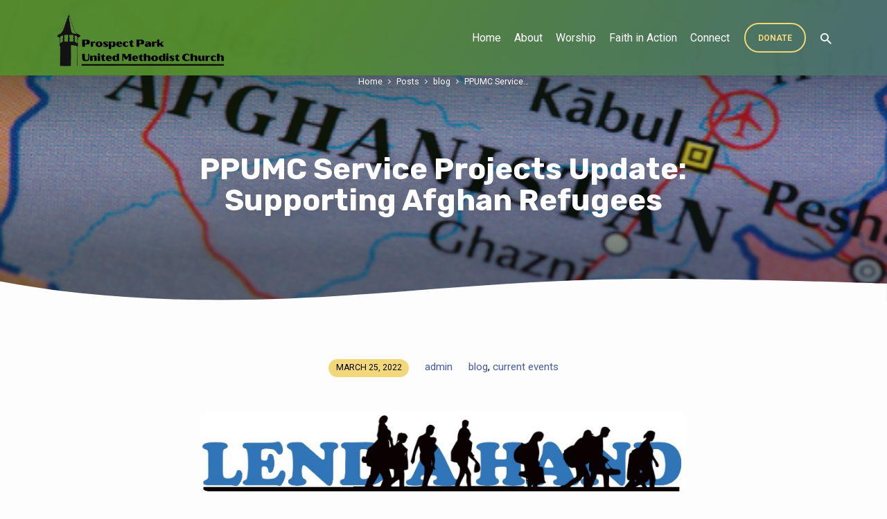

--- FILE ---
content_type: text/html; charset=UTF-8
request_url: https://www.prospectparkchurch.org/ppumc-service-projects-update-supporting-afghan-refugees/
body_size: 76621
content:
<!DOCTYPE html>
<html class="no-js" lang="en-US">
<head>
<meta charset="UTF-8" />
<meta name="viewport" content="width=device-width, initial-scale=1">
<link rel="profile" href="http://gmpg.org/xfn/11">
<title>PPUMC Service Projects Update: Supporting Afghan Refugees &#8211; Prospect Park United Methodist Church</title>
<meta name='robots' content='max-image-preview:large' />
	<style>img:is([sizes="auto" i], [sizes^="auto," i]) { contain-intrinsic-size: 3000px 1500px }</style>
	<link rel='dns-prefetch' href='//www.prospectparkchurch.org' />
<link rel='dns-prefetch' href='//fonts.googleapis.com' />
<link rel="alternate" type="application/rss+xml" title="Prospect Park United Methodist Church &raquo; Feed" href="https://www.prospectparkchurch.org/feed/" />
<link rel="alternate" type="application/rss+xml" title="Prospect Park United Methodist Church &raquo; Comments Feed" href="https://www.prospectparkchurch.org/comments/feed/" />
		<!-- This site uses the Google Analytics by MonsterInsights plugin v9.11.1 - Using Analytics tracking - https://www.monsterinsights.com/ -->
							<script src="//www.googletagmanager.com/gtag/js?id=G-PSPLS66YND"  data-cfasync="false" data-wpfc-render="false" type="text/javascript" async></script>
			<script data-cfasync="false" data-wpfc-render="false" type="text/javascript">
				var mi_version = '9.11.1';
				var mi_track_user = true;
				var mi_no_track_reason = '';
								var MonsterInsightsDefaultLocations = {"page_location":"https:\/\/www.prospectparkchurch.org\/ppumc-service-projects-update-supporting-afghan-refugees\/"};
								if ( typeof MonsterInsightsPrivacyGuardFilter === 'function' ) {
					var MonsterInsightsLocations = (typeof MonsterInsightsExcludeQuery === 'object') ? MonsterInsightsPrivacyGuardFilter( MonsterInsightsExcludeQuery ) : MonsterInsightsPrivacyGuardFilter( MonsterInsightsDefaultLocations );
				} else {
					var MonsterInsightsLocations = (typeof MonsterInsightsExcludeQuery === 'object') ? MonsterInsightsExcludeQuery : MonsterInsightsDefaultLocations;
				}

								var disableStrs = [
										'ga-disable-G-PSPLS66YND',
									];

				/* Function to detect opted out users */
				function __gtagTrackerIsOptedOut() {
					for (var index = 0; index < disableStrs.length; index++) {
						if (document.cookie.indexOf(disableStrs[index] + '=true') > -1) {
							return true;
						}
					}

					return false;
				}

				/* Disable tracking if the opt-out cookie exists. */
				if (__gtagTrackerIsOptedOut()) {
					for (var index = 0; index < disableStrs.length; index++) {
						window[disableStrs[index]] = true;
					}
				}

				/* Opt-out function */
				function __gtagTrackerOptout() {
					for (var index = 0; index < disableStrs.length; index++) {
						document.cookie = disableStrs[index] + '=true; expires=Thu, 31 Dec 2099 23:59:59 UTC; path=/';
						window[disableStrs[index]] = true;
					}
				}

				if ('undefined' === typeof gaOptout) {
					function gaOptout() {
						__gtagTrackerOptout();
					}
				}
								window.dataLayer = window.dataLayer || [];

				window.MonsterInsightsDualTracker = {
					helpers: {},
					trackers: {},
				};
				if (mi_track_user) {
					function __gtagDataLayer() {
						dataLayer.push(arguments);
					}

					function __gtagTracker(type, name, parameters) {
						if (!parameters) {
							parameters = {};
						}

						if (parameters.send_to) {
							__gtagDataLayer.apply(null, arguments);
							return;
						}

						if (type === 'event') {
														parameters.send_to = monsterinsights_frontend.v4_id;
							var hookName = name;
							if (typeof parameters['event_category'] !== 'undefined') {
								hookName = parameters['event_category'] + ':' + name;
							}

							if (typeof MonsterInsightsDualTracker.trackers[hookName] !== 'undefined') {
								MonsterInsightsDualTracker.trackers[hookName](parameters);
							} else {
								__gtagDataLayer('event', name, parameters);
							}
							
						} else {
							__gtagDataLayer.apply(null, arguments);
						}
					}

					__gtagTracker('js', new Date());
					__gtagTracker('set', {
						'developer_id.dZGIzZG': true,
											});
					if ( MonsterInsightsLocations.page_location ) {
						__gtagTracker('set', MonsterInsightsLocations);
					}
										__gtagTracker('config', 'G-PSPLS66YND', {"forceSSL":"true","link_attribution":"true"} );
										window.gtag = __gtagTracker;										(function () {
						/* https://developers.google.com/analytics/devguides/collection/analyticsjs/ */
						/* ga and __gaTracker compatibility shim. */
						var noopfn = function () {
							return null;
						};
						var newtracker = function () {
							return new Tracker();
						};
						var Tracker = function () {
							return null;
						};
						var p = Tracker.prototype;
						p.get = noopfn;
						p.set = noopfn;
						p.send = function () {
							var args = Array.prototype.slice.call(arguments);
							args.unshift('send');
							__gaTracker.apply(null, args);
						};
						var __gaTracker = function () {
							var len = arguments.length;
							if (len === 0) {
								return;
							}
							var f = arguments[len - 1];
							if (typeof f !== 'object' || f === null || typeof f.hitCallback !== 'function') {
								if ('send' === arguments[0]) {
									var hitConverted, hitObject = false, action;
									if ('event' === arguments[1]) {
										if ('undefined' !== typeof arguments[3]) {
											hitObject = {
												'eventAction': arguments[3],
												'eventCategory': arguments[2],
												'eventLabel': arguments[4],
												'value': arguments[5] ? arguments[5] : 1,
											}
										}
									}
									if ('pageview' === arguments[1]) {
										if ('undefined' !== typeof arguments[2]) {
											hitObject = {
												'eventAction': 'page_view',
												'page_path': arguments[2],
											}
										}
									}
									if (typeof arguments[2] === 'object') {
										hitObject = arguments[2];
									}
									if (typeof arguments[5] === 'object') {
										Object.assign(hitObject, arguments[5]);
									}
									if ('undefined' !== typeof arguments[1].hitType) {
										hitObject = arguments[1];
										if ('pageview' === hitObject.hitType) {
											hitObject.eventAction = 'page_view';
										}
									}
									if (hitObject) {
										action = 'timing' === arguments[1].hitType ? 'timing_complete' : hitObject.eventAction;
										hitConverted = mapArgs(hitObject);
										__gtagTracker('event', action, hitConverted);
									}
								}
								return;
							}

							function mapArgs(args) {
								var arg, hit = {};
								var gaMap = {
									'eventCategory': 'event_category',
									'eventAction': 'event_action',
									'eventLabel': 'event_label',
									'eventValue': 'event_value',
									'nonInteraction': 'non_interaction',
									'timingCategory': 'event_category',
									'timingVar': 'name',
									'timingValue': 'value',
									'timingLabel': 'event_label',
									'page': 'page_path',
									'location': 'page_location',
									'title': 'page_title',
									'referrer' : 'page_referrer',
								};
								for (arg in args) {
																		if (!(!args.hasOwnProperty(arg) || !gaMap.hasOwnProperty(arg))) {
										hit[gaMap[arg]] = args[arg];
									} else {
										hit[arg] = args[arg];
									}
								}
								return hit;
							}

							try {
								f.hitCallback();
							} catch (ex) {
							}
						};
						__gaTracker.create = newtracker;
						__gaTracker.getByName = newtracker;
						__gaTracker.getAll = function () {
							return [];
						};
						__gaTracker.remove = noopfn;
						__gaTracker.loaded = true;
						window['__gaTracker'] = __gaTracker;
					})();
									} else {
										console.log("");
					(function () {
						function __gtagTracker() {
							return null;
						}

						window['__gtagTracker'] = __gtagTracker;
						window['gtag'] = __gtagTracker;
					})();
									}
			</script>
							<!-- / Google Analytics by MonsterInsights -->
		<script type="text/javascript">
/* <![CDATA[ */
window._wpemojiSettings = {"baseUrl":"https:\/\/s.w.org\/images\/core\/emoji\/16.0.1\/72x72\/","ext":".png","svgUrl":"https:\/\/s.w.org\/images\/core\/emoji\/16.0.1\/svg\/","svgExt":".svg","source":{"concatemoji":"https:\/\/www.prospectparkchurch.org\/wp-includes\/js\/wp-emoji-release.min.js?ver=6.8.3"}};
/*! This file is auto-generated */
!function(s,n){var o,i,e;function c(e){try{var t={supportTests:e,timestamp:(new Date).valueOf()};sessionStorage.setItem(o,JSON.stringify(t))}catch(e){}}function p(e,t,n){e.clearRect(0,0,e.canvas.width,e.canvas.height),e.fillText(t,0,0);var t=new Uint32Array(e.getImageData(0,0,e.canvas.width,e.canvas.height).data),a=(e.clearRect(0,0,e.canvas.width,e.canvas.height),e.fillText(n,0,0),new Uint32Array(e.getImageData(0,0,e.canvas.width,e.canvas.height).data));return t.every(function(e,t){return e===a[t]})}function u(e,t){e.clearRect(0,0,e.canvas.width,e.canvas.height),e.fillText(t,0,0);for(var n=e.getImageData(16,16,1,1),a=0;a<n.data.length;a++)if(0!==n.data[a])return!1;return!0}function f(e,t,n,a){switch(t){case"flag":return n(e,"\ud83c\udff3\ufe0f\u200d\u26a7\ufe0f","\ud83c\udff3\ufe0f\u200b\u26a7\ufe0f")?!1:!n(e,"\ud83c\udde8\ud83c\uddf6","\ud83c\udde8\u200b\ud83c\uddf6")&&!n(e,"\ud83c\udff4\udb40\udc67\udb40\udc62\udb40\udc65\udb40\udc6e\udb40\udc67\udb40\udc7f","\ud83c\udff4\u200b\udb40\udc67\u200b\udb40\udc62\u200b\udb40\udc65\u200b\udb40\udc6e\u200b\udb40\udc67\u200b\udb40\udc7f");case"emoji":return!a(e,"\ud83e\udedf")}return!1}function g(e,t,n,a){var r="undefined"!=typeof WorkerGlobalScope&&self instanceof WorkerGlobalScope?new OffscreenCanvas(300,150):s.createElement("canvas"),o=r.getContext("2d",{willReadFrequently:!0}),i=(o.textBaseline="top",o.font="600 32px Arial",{});return e.forEach(function(e){i[e]=t(o,e,n,a)}),i}function t(e){var t=s.createElement("script");t.src=e,t.defer=!0,s.head.appendChild(t)}"undefined"!=typeof Promise&&(o="wpEmojiSettingsSupports",i=["flag","emoji"],n.supports={everything:!0,everythingExceptFlag:!0},e=new Promise(function(e){s.addEventListener("DOMContentLoaded",e,{once:!0})}),new Promise(function(t){var n=function(){try{var e=JSON.parse(sessionStorage.getItem(o));if("object"==typeof e&&"number"==typeof e.timestamp&&(new Date).valueOf()<e.timestamp+604800&&"object"==typeof e.supportTests)return e.supportTests}catch(e){}return null}();if(!n){if("undefined"!=typeof Worker&&"undefined"!=typeof OffscreenCanvas&&"undefined"!=typeof URL&&URL.createObjectURL&&"undefined"!=typeof Blob)try{var e="postMessage("+g.toString()+"("+[JSON.stringify(i),f.toString(),p.toString(),u.toString()].join(",")+"));",a=new Blob([e],{type:"text/javascript"}),r=new Worker(URL.createObjectURL(a),{name:"wpTestEmojiSupports"});return void(r.onmessage=function(e){c(n=e.data),r.terminate(),t(n)})}catch(e){}c(n=g(i,f,p,u))}t(n)}).then(function(e){for(var t in e)n.supports[t]=e[t],n.supports.everything=n.supports.everything&&n.supports[t],"flag"!==t&&(n.supports.everythingExceptFlag=n.supports.everythingExceptFlag&&n.supports[t]);n.supports.everythingExceptFlag=n.supports.everythingExceptFlag&&!n.supports.flag,n.DOMReady=!1,n.readyCallback=function(){n.DOMReady=!0}}).then(function(){return e}).then(function(){var e;n.supports.everything||(n.readyCallback(),(e=n.source||{}).concatemoji?t(e.concatemoji):e.wpemoji&&e.twemoji&&(t(e.twemoji),t(e.wpemoji)))}))}((window,document),window._wpemojiSettings);
/* ]]> */
</script>
<link rel='stylesheet' id='sbi_styles-css' href='https://www.prospectparkchurch.org/wp-content/plugins/instagram-feed/css/sbi-styles.min.css?ver=6.10.0' type='text/css' media='all' />
<style id='wp-emoji-styles-inline-css' type='text/css'>

	img.wp-smiley, img.emoji {
		display: inline !important;
		border: none !important;
		box-shadow: none !important;
		height: 1em !important;
		width: 1em !important;
		margin: 0 0.07em !important;
		vertical-align: -0.1em !important;
		background: none !important;
		padding: 0 !important;
	}
</style>
<link rel='stylesheet' id='wp-block-library-css' href='https://www.prospectparkchurch.org/wp-includes/css/dist/block-library/style.min.css?ver=6.8.3' type='text/css' media='all' />
<style id='classic-theme-styles-inline-css' type='text/css'>
/*! This file is auto-generated */
.wp-block-button__link{color:#fff;background-color:#32373c;border-radius:9999px;box-shadow:none;text-decoration:none;padding:calc(.667em + 2px) calc(1.333em + 2px);font-size:1.125em}.wp-block-file__button{background:#32373c;color:#fff;text-decoration:none}
</style>
<link rel='stylesheet' id='awsm-ead-public-css' href='https://www.prospectparkchurch.org/wp-content/plugins/embed-any-document/css/embed-public.min.css?ver=2.7.8' type='text/css' media='all' />
<style id='global-styles-inline-css' type='text/css'>
:root{--wp--preset--aspect-ratio--square: 1;--wp--preset--aspect-ratio--4-3: 4/3;--wp--preset--aspect-ratio--3-4: 3/4;--wp--preset--aspect-ratio--3-2: 3/2;--wp--preset--aspect-ratio--2-3: 2/3;--wp--preset--aspect-ratio--16-9: 16/9;--wp--preset--aspect-ratio--9-16: 9/16;--wp--preset--color--black: #000000;--wp--preset--color--cyan-bluish-gray: #abb8c3;--wp--preset--color--white: #fff;--wp--preset--color--pale-pink: #f78da7;--wp--preset--color--vivid-red: #cf2e2e;--wp--preset--color--luminous-vivid-orange: #ff6900;--wp--preset--color--luminous-vivid-amber: #fcb900;--wp--preset--color--light-green-cyan: #7bdcb5;--wp--preset--color--vivid-green-cyan: #00d084;--wp--preset--color--pale-cyan-blue: #8ed1fc;--wp--preset--color--vivid-cyan-blue: #0693e3;--wp--preset--color--vivid-purple: #9b51e0;--wp--preset--color--main: #548c2e;--wp--preset--color--accent: #445e9b;--wp--preset--color--highlight: #f2d776;--wp--preset--color--dark: #000;--wp--preset--color--light: #777;--wp--preset--color--light-bg: #f5f5f5;--wp--preset--gradient--vivid-cyan-blue-to-vivid-purple: linear-gradient(135deg,rgba(6,147,227,1) 0%,rgb(155,81,224) 100%);--wp--preset--gradient--light-green-cyan-to-vivid-green-cyan: linear-gradient(135deg,rgb(122,220,180) 0%,rgb(0,208,130) 100%);--wp--preset--gradient--luminous-vivid-amber-to-luminous-vivid-orange: linear-gradient(135deg,rgba(252,185,0,1) 0%,rgba(255,105,0,1) 100%);--wp--preset--gradient--luminous-vivid-orange-to-vivid-red: linear-gradient(135deg,rgba(255,105,0,1) 0%,rgb(207,46,46) 100%);--wp--preset--gradient--very-light-gray-to-cyan-bluish-gray: linear-gradient(135deg,rgb(238,238,238) 0%,rgb(169,184,195) 100%);--wp--preset--gradient--cool-to-warm-spectrum: linear-gradient(135deg,rgb(74,234,220) 0%,rgb(151,120,209) 20%,rgb(207,42,186) 40%,rgb(238,44,130) 60%,rgb(251,105,98) 80%,rgb(254,248,76) 100%);--wp--preset--gradient--blush-light-purple: linear-gradient(135deg,rgb(255,206,236) 0%,rgb(152,150,240) 100%);--wp--preset--gradient--blush-bordeaux: linear-gradient(135deg,rgb(254,205,165) 0%,rgb(254,45,45) 50%,rgb(107,0,62) 100%);--wp--preset--gradient--luminous-dusk: linear-gradient(135deg,rgb(255,203,112) 0%,rgb(199,81,192) 50%,rgb(65,88,208) 100%);--wp--preset--gradient--pale-ocean: linear-gradient(135deg,rgb(255,245,203) 0%,rgb(182,227,212) 50%,rgb(51,167,181) 100%);--wp--preset--gradient--electric-grass: linear-gradient(135deg,rgb(202,248,128) 0%,rgb(113,206,126) 100%);--wp--preset--gradient--midnight: linear-gradient(135deg,rgb(2,3,129) 0%,rgb(40,116,252) 100%);--wp--preset--font-size--small: 13px;--wp--preset--font-size--medium: 20px;--wp--preset--font-size--large: 36px;--wp--preset--font-size--x-large: 42px;--wp--preset--spacing--20: 0.44rem;--wp--preset--spacing--30: 0.67rem;--wp--preset--spacing--40: 1rem;--wp--preset--spacing--50: 1.5rem;--wp--preset--spacing--60: 2.25rem;--wp--preset--spacing--70: 3.38rem;--wp--preset--spacing--80: 5.06rem;--wp--preset--shadow--natural: 6px 6px 9px rgba(0, 0, 0, 0.2);--wp--preset--shadow--deep: 12px 12px 50px rgba(0, 0, 0, 0.4);--wp--preset--shadow--sharp: 6px 6px 0px rgba(0, 0, 0, 0.2);--wp--preset--shadow--outlined: 6px 6px 0px -3px rgba(255, 255, 255, 1), 6px 6px rgba(0, 0, 0, 1);--wp--preset--shadow--crisp: 6px 6px 0px rgba(0, 0, 0, 1);}:where(.is-layout-flex){gap: 0.5em;}:where(.is-layout-grid){gap: 0.5em;}body .is-layout-flex{display: flex;}.is-layout-flex{flex-wrap: wrap;align-items: center;}.is-layout-flex > :is(*, div){margin: 0;}body .is-layout-grid{display: grid;}.is-layout-grid > :is(*, div){margin: 0;}:where(.wp-block-columns.is-layout-flex){gap: 2em;}:where(.wp-block-columns.is-layout-grid){gap: 2em;}:where(.wp-block-post-template.is-layout-flex){gap: 1.25em;}:where(.wp-block-post-template.is-layout-grid){gap: 1.25em;}.has-black-color{color: var(--wp--preset--color--black) !important;}.has-cyan-bluish-gray-color{color: var(--wp--preset--color--cyan-bluish-gray) !important;}.has-white-color{color: var(--wp--preset--color--white) !important;}.has-pale-pink-color{color: var(--wp--preset--color--pale-pink) !important;}.has-vivid-red-color{color: var(--wp--preset--color--vivid-red) !important;}.has-luminous-vivid-orange-color{color: var(--wp--preset--color--luminous-vivid-orange) !important;}.has-luminous-vivid-amber-color{color: var(--wp--preset--color--luminous-vivid-amber) !important;}.has-light-green-cyan-color{color: var(--wp--preset--color--light-green-cyan) !important;}.has-vivid-green-cyan-color{color: var(--wp--preset--color--vivid-green-cyan) !important;}.has-pale-cyan-blue-color{color: var(--wp--preset--color--pale-cyan-blue) !important;}.has-vivid-cyan-blue-color{color: var(--wp--preset--color--vivid-cyan-blue) !important;}.has-vivid-purple-color{color: var(--wp--preset--color--vivid-purple) !important;}.has-black-background-color{background-color: var(--wp--preset--color--black) !important;}.has-cyan-bluish-gray-background-color{background-color: var(--wp--preset--color--cyan-bluish-gray) !important;}.has-white-background-color{background-color: var(--wp--preset--color--white) !important;}.has-pale-pink-background-color{background-color: var(--wp--preset--color--pale-pink) !important;}.has-vivid-red-background-color{background-color: var(--wp--preset--color--vivid-red) !important;}.has-luminous-vivid-orange-background-color{background-color: var(--wp--preset--color--luminous-vivid-orange) !important;}.has-luminous-vivid-amber-background-color{background-color: var(--wp--preset--color--luminous-vivid-amber) !important;}.has-light-green-cyan-background-color{background-color: var(--wp--preset--color--light-green-cyan) !important;}.has-vivid-green-cyan-background-color{background-color: var(--wp--preset--color--vivid-green-cyan) !important;}.has-pale-cyan-blue-background-color{background-color: var(--wp--preset--color--pale-cyan-blue) !important;}.has-vivid-cyan-blue-background-color{background-color: var(--wp--preset--color--vivid-cyan-blue) !important;}.has-vivid-purple-background-color{background-color: var(--wp--preset--color--vivid-purple) !important;}.has-black-border-color{border-color: var(--wp--preset--color--black) !important;}.has-cyan-bluish-gray-border-color{border-color: var(--wp--preset--color--cyan-bluish-gray) !important;}.has-white-border-color{border-color: var(--wp--preset--color--white) !important;}.has-pale-pink-border-color{border-color: var(--wp--preset--color--pale-pink) !important;}.has-vivid-red-border-color{border-color: var(--wp--preset--color--vivid-red) !important;}.has-luminous-vivid-orange-border-color{border-color: var(--wp--preset--color--luminous-vivid-orange) !important;}.has-luminous-vivid-amber-border-color{border-color: var(--wp--preset--color--luminous-vivid-amber) !important;}.has-light-green-cyan-border-color{border-color: var(--wp--preset--color--light-green-cyan) !important;}.has-vivid-green-cyan-border-color{border-color: var(--wp--preset--color--vivid-green-cyan) !important;}.has-pale-cyan-blue-border-color{border-color: var(--wp--preset--color--pale-cyan-blue) !important;}.has-vivid-cyan-blue-border-color{border-color: var(--wp--preset--color--vivid-cyan-blue) !important;}.has-vivid-purple-border-color{border-color: var(--wp--preset--color--vivid-purple) !important;}.has-vivid-cyan-blue-to-vivid-purple-gradient-background{background: var(--wp--preset--gradient--vivid-cyan-blue-to-vivid-purple) !important;}.has-light-green-cyan-to-vivid-green-cyan-gradient-background{background: var(--wp--preset--gradient--light-green-cyan-to-vivid-green-cyan) !important;}.has-luminous-vivid-amber-to-luminous-vivid-orange-gradient-background{background: var(--wp--preset--gradient--luminous-vivid-amber-to-luminous-vivid-orange) !important;}.has-luminous-vivid-orange-to-vivid-red-gradient-background{background: var(--wp--preset--gradient--luminous-vivid-orange-to-vivid-red) !important;}.has-very-light-gray-to-cyan-bluish-gray-gradient-background{background: var(--wp--preset--gradient--very-light-gray-to-cyan-bluish-gray) !important;}.has-cool-to-warm-spectrum-gradient-background{background: var(--wp--preset--gradient--cool-to-warm-spectrum) !important;}.has-blush-light-purple-gradient-background{background: var(--wp--preset--gradient--blush-light-purple) !important;}.has-blush-bordeaux-gradient-background{background: var(--wp--preset--gradient--blush-bordeaux) !important;}.has-luminous-dusk-gradient-background{background: var(--wp--preset--gradient--luminous-dusk) !important;}.has-pale-ocean-gradient-background{background: var(--wp--preset--gradient--pale-ocean) !important;}.has-electric-grass-gradient-background{background: var(--wp--preset--gradient--electric-grass) !important;}.has-midnight-gradient-background{background: var(--wp--preset--gradient--midnight) !important;}.has-small-font-size{font-size: var(--wp--preset--font-size--small) !important;}.has-medium-font-size{font-size: var(--wp--preset--font-size--medium) !important;}.has-large-font-size{font-size: var(--wp--preset--font-size--large) !important;}.has-x-large-font-size{font-size: var(--wp--preset--font-size--x-large) !important;}
:where(.wp-block-post-template.is-layout-flex){gap: 1.25em;}:where(.wp-block-post-template.is-layout-grid){gap: 1.25em;}
:where(.wp-block-columns.is-layout-flex){gap: 2em;}:where(.wp-block-columns.is-layout-grid){gap: 2em;}
:root :where(.wp-block-pullquote){font-size: 1.5em;line-height: 1.6;}
</style>
<link rel='stylesheet' id='shop-page-wp-grid-css' href='https://www.prospectparkchurch.org/wp-content/plugins/shop-page-wp/includes/../assets/css/shop-page-wp-grid.css?ver=1.3.2' type='text/css' media='all' />
<link rel='stylesheet' id='shop-page-wp-base-styles-css' href='https://www.prospectparkchurch.org/wp-content/plugins/shop-page-wp/includes/../assets/css/shop-page-wp-base-styles.css?ver=1.3.2' type='text/css' media='all' />
<link rel='stylesheet' id='jubilee-google-fonts-css' href='//fonts.googleapis.com/css?family=Rubik:300,400,700,300italic,400italic,700italic%7CRoboto:300,400,700,300italic,400italic,700italic' type='text/css' media='all' />
<link rel='stylesheet' id='materialdesignicons-css' href='https://www.prospectparkchurch.org/wp-content/themes/jubilee/css/materialdesignicons.min.css?ver=1.7.1' type='text/css' media='all' />
<link rel='stylesheet' id='jubilee-style-css' href='https://www.prospectparkchurch.org/wp-content/themes/jubilee/style.css?ver=1.7.1' type='text/css' media='all' />
<script type="text/javascript" src="https://www.prospectparkchurch.org/wp-includes/js/jquery/jquery.min.js?ver=3.7.1" id="jquery-core-js"></script>
<script type="text/javascript" src="https://www.prospectparkchurch.org/wp-includes/js/jquery/jquery-migrate.min.js?ver=3.4.1" id="jquery-migrate-js"></script>
<script type="text/javascript" id="ctfw-ie-unsupported-js-extra">
/* <![CDATA[ */
var ctfw_ie_unsupported = {"default_version":"7","min_version":"5","max_version":"9","version":"7","message":"You are using an outdated version of Internet Explorer. Please upgrade your browser to use this site.","redirect_url":"https:\/\/browsehappy.com\/"};
/* ]]> */
</script>
<script type="text/javascript" src="https://www.prospectparkchurch.org/wp-content/themes/jubilee/framework/js/ie-unsupported.js?ver=1.7.1" id="ctfw-ie-unsupported-js"></script>
<script type="text/javascript" src="https://www.prospectparkchurch.org/wp-content/plugins/google-analytics-for-wordpress/assets/js/frontend-gtag.min.js?ver=9.11.1" id="monsterinsights-frontend-script-js" async="async" data-wp-strategy="async"></script>
<script data-cfasync="false" data-wpfc-render="false" type="text/javascript" id='monsterinsights-frontend-script-js-extra'>/* <![CDATA[ */
var monsterinsights_frontend = {"js_events_tracking":"true","download_extensions":"doc,pdf,ppt,zip,xls,docx,pptx,xlsx","inbound_paths":"[{\"path\":\"\\\/go\\\/\",\"label\":\"affiliate\"},{\"path\":\"\\\/recommend\\\/\",\"label\":\"affiliate\"}]","home_url":"https:\/\/www.prospectparkchurch.org","hash_tracking":"false","v4_id":"G-PSPLS66YND"};/* ]]> */
</script>
<script type="text/javascript" src="https://www.prospectparkchurch.org/wp-content/themes/jubilee/framework/js/jquery.fitvids.js?ver=1.7.1" id="fitvids-js"></script>
<script type="text/javascript" id="ctfw-responsive-embeds-js-extra">
/* <![CDATA[ */
var ctfw_responsive_embeds = {"wp_responsive_embeds":"1"};
/* ]]> */
</script>
<script type="text/javascript" src="https://www.prospectparkchurch.org/wp-content/themes/jubilee/framework/js/responsive-embeds.js?ver=1.7.1" id="ctfw-responsive-embeds-js"></script>
<script type="text/javascript" src="https://www.prospectparkchurch.org/wp-content/themes/jubilee/js/lib/superfish.modified.js?ver=1.7.1" id="superfish-js"></script>
<script type="text/javascript" src="https://www.prospectparkchurch.org/wp-content/themes/jubilee/js/lib/supersubs.js?ver=1.7.1" id="supersubs-js"></script>
<script type="text/javascript" src="https://www.prospectparkchurch.org/wp-content/themes/jubilee/js/lib/jquery.meanmenu.modified.js?ver=1.7.1" id="jquery-meanmenu-js"></script>
<script type="text/javascript" src="https://www.prospectparkchurch.org/wp-content/themes/jubilee/js/lib/js.cookie.min.js?ver=1.7.1" id="js-cookie-js"></script>
<script type="text/javascript" src="https://www.prospectparkchurch.org/wp-content/themes/jubilee/js/lib/jquery.waitforimages.min.js?ver=1.7.1" id="jquery-waitforimages-js"></script>
<script type="text/javascript" src="https://www.prospectparkchurch.org/wp-content/themes/jubilee/js/lib/jquery.smooth-scroll.min.js?ver=1.7.1" id="jquery-smooth-scroll-js"></script>
<script type="text/javascript" src="https://www.prospectparkchurch.org/wp-content/themes/jubilee/js/lib/jquery.dropdown.min.js?ver=1.7.1" id="jquery-dropdown-js"></script>
<script type="text/javascript" src="https://www.prospectparkchurch.org/wp-content/themes/jubilee/js/lib/jquery.matchHeight-min.js?ver=1.7.1" id="jquery-matchHeight-js"></script>
<script type="text/javascript" id="jubilee-main-js-extra">
/* <![CDATA[ */
var jubilee_main = {"site_path":"\/","home_url":"https:\/\/www.prospectparkchurch.org","theme_url":"https:\/\/www.prospectparkchurch.org\/wp-content\/themes\/jubilee","is_ssl":"1","mobile_menu_close":"jubilee-icon jubilee-icon-mobile-menu-close mdi mdi-close","main_color":"#548c2e","accent_color":"#445e9b","shapes":"organic","scroll_animations":"","comment_name_required":"","comment_email_required":"","comment_name_error_required":"Required","comment_email_error_required":"Required","comment_email_error_invalid":"Invalid Email","comment_url_error_invalid":"Invalid URL","comment_message_error_required":"Comment Required"};
/* ]]> */
</script>
<script type="text/javascript" src="https://www.prospectparkchurch.org/wp-content/themes/jubilee/js/main.js?ver=1.7.1" id="jubilee-main-js"></script>
<link rel="https://api.w.org/" href="https://www.prospectparkchurch.org/wp-json/" /><link rel="alternate" title="JSON" type="application/json" href="https://www.prospectparkchurch.org/wp-json/wp/v2/posts/5097" /><link rel="EditURI" type="application/rsd+xml" title="RSD" href="https://www.prospectparkchurch.org/xmlrpc.php?rsd" />
<meta name="generator" content="WordPress 6.8.3" />
<link rel="canonical" href="https://www.prospectparkchurch.org/ppumc-service-projects-update-supporting-afghan-refugees/" />
<link rel='shortlink' href='https://www.prospectparkchurch.org/?p=5097' />
<link rel="alternate" title="oEmbed (JSON)" type="application/json+oembed" href="https://www.prospectparkchurch.org/wp-json/oembed/1.0/embed?url=https%3A%2F%2Fwww.prospectparkchurch.org%2Fppumc-service-projects-update-supporting-afghan-refugees%2F" />
<link rel="alternate" title="oEmbed (XML)" type="text/xml+oembed" href="https://www.prospectparkchurch.org/wp-json/oembed/1.0/embed?url=https%3A%2F%2Fwww.prospectparkchurch.org%2Fppumc-service-projects-update-supporting-afghan-refugees%2F&#038;format=xml" />

<style type="text/css">.has-main-background-color,p.has-main-background-color { background-color: #548c2e; }.has-main-color,p.has-main-color { color: #548c2e; }.has-accent-background-color,p.has-accent-background-color { background-color: #445e9b; }.has-accent-color,p.has-accent-color { color: #445e9b; }.has-highlight-background-color,p.has-highlight-background-color { background-color: #f2d776; }.has-highlight-color,p.has-highlight-color { color: #f2d776; }.has-dark-background-color,p.has-dark-background-color { background-color: #000; }.has-dark-color,p.has-dark-color { color: #000; }.has-light-background-color,p.has-light-background-color { background-color: #777; }.has-light-color,p.has-light-color { color: #777; }.has-light-bg-background-color,p.has-light-bg-background-color { background-color: #f5f5f5; }.has-light-bg-color,p.has-light-bg-color { color: #f5f5f5; }.has-white-background-color,p.has-white-background-color { background-color: #fff; }.has-white-color,p.has-white-color { color: #fff; }</style>

<style type="text/css">
#jubilee-logo-text {
	font-family: 'Rubik', Arial, Helvetica, sans-serif;
}

.jubilee-entry-content h1, .jubilee-entry-content h2, .jubilee-entry-content h3, .jubilee-entry-content h4, .jubilee-entry-content h5, .jubilee-entry-content h6, .jubilee-entry-content .jubilee-h1, .jubilee-entry-content .jubilee-h2, .jubilee-entry-content .jubilee-h3, .jubilee-entry-content .jubilee-h4, .jubilee-entry-content .jubilee-h5, .jubilee-entry-content .jubilee-h6, .mce-content-body h1, .mce-content-body h2, .mce-content-body h3, .mce-content-body h4, .mce-content-body h5, .mce-content-body h6, .textwidget h1, .textwidget h2, .textwidget h3, .textwidget h4, .textwidget h5, .textwidget h6, .jubilee-custom-section-content h1, .jubilee-custom-section-content h2, #jubilee-banner-title div, .jubilee-widget-title, .jubilee-caption-image-title, #jubilee-comments-title, #reply-title, .jubilee-nav-block-title, .has-drop-cap:not(:focus):first-letter, #jubilee-map-section-address {
	font-family: 'Rubik', Arial, Helvetica, sans-serif;
}

#jubilee-header-menu-content, .mean-container .mean-nav, #jubilee-header-archives, .jq-dropdown, #jubilee-footer-menu, .jubilee-button, .jubilee-buttons-list a, .jubilee-menu-button > a, input[type=submit], .widget_tag_cloud a, .wp-block-file .wp-block-file__button {
	font-family: 'Roboto', Arial, Helvetica, sans-serif;
}

body, #cancel-comment-reply-link, .jubilee-entry-short-meta a:not(.jubilee-icon), .jubilee-entry-content-short a, .ctfw-breadcrumbs, .jubilee-caption-image-description, .jubilee-entry-full-meta-second-line, #jubilee-header-archives-section-name, .jubilee-comment-title span, #jubilee-calendar-title-category, #jubilee-header-search-mobile input[type=text], .jubilee-entry-full-content .jubilee-sermon-index-list li li a:not(.jubilee-icon), pre.wp-block-verse, .jubilee-entry-short-title a {
	font-family: 'Roboto', Arial, Helvetica, sans-serif;
}

.jubilee-calendar-table-top, .jubilee-calendar-table-header-row, .jubilee-button:not(.jubilee-button-secondary), .jubilee-buttons-list a:not(.jubilee-button-secondary), input[type=submit]:not(.jubilee-button-secondary), .jubilee-nav-left-right a, .wp-block-file .wp-block-file__button {
	background: #548c2e;
}

.jubilee-color-main-bg, #jubilee-header-top-bg, .page-template-homepage #jubilee-header-top-bg, .tooltipster-sidetip.jubilee-tooltipster .tooltipster-box, .has-main-background-color, p.has-main-background-color {
	background: rgba(84, 140, 46, 0.97);
	background: linear-gradient( 120deg, rgba(84, 140, 46, 0.97) 30%, rgba(68, 94, 155, 0.97) 140%);
}

.jubilee-color-main-bg-alt {
	background: rgba(84, 140, 46, 0.97);
	background: linear-gradient( 120deg, rgba(84, 140, 46, 0.97) 0%, rgba(68, 94, 155, 0.97) 160%);
}

.jubilee-button.jubilee-button-secondary:hover, .jubilee-buttons-list a.jubilee-button-secondary:hover, .widget_tag_cloud a:hover {
	border-color: #548c2e !important;
}

#jubilee-header-top.jubilee-header-has-line {
	border-color: rgba(84, 140, 46, 0.97);
}

.jubilee-entry-content a:hover:not(.jubilee-button):not(.wp-block-file__button), .jubilee-entry-compact-right a:hover, .jubilee-entry-full-meta a:hover, a:hover, #jubilee-map-section-list a:hover, .jubilee-entry-full-meta a:hover, .jubilee-entry-full-content .jubilee-entry-short-meta a:hover, .jubilee-entry-full-meta > li a.mdi:hover, #respond a:hover, .mean-container .mean-nav ul li a.mean-expand, .has-main-color, p.has-main-color, .jubilee-button.jubilee-button-secondary:hover, .jubilee-buttons-list a.jubilee-button-secondary:hover, .widget_tag_cloud a:hover {
	color: #548c2e !important;
}

a, p.has-text-color:not(.has-background) a, #jubilee-map-section-marker .jubilee-icon, #jubilee-calendar-remove-category a:hover, #jubilee-calendar-header-right a, .widget_search .jubilee-search-button:hover {
	color: #445e9b;
}

.jubilee-button.jubilee-button-secondary, .jubilee-buttons-list a.jubilee-button-secondary, .widget_tag_cloud a, .has-accent-color, p.has-accent-color, .has-background.has-light-background-color:not(.has-text-color) a {
	color: #445e9b !important;
}

.jubilee-button.jubilee-button-secondary, .jubilee-buttons-list a.jubilee-button-secondary, .widget_tag_cloud a, input:focus, textarea:focus {
	border-color: #445e9b;
}

.has-accent-background-color, p.has-accent-background-color, .jubilee-button:not(.jubilee-button-secondary):hover, .jubilee-buttons-list a:not(.jubilee-button-secondary):hover, input[type=submit]:not(.jubilee-button-secondary):hover, .jubilee-nav-left-right a:not(.jubilee-button-secondary):hover, .wp-block-file .wp-block-file__button:not(.jubilee-button-secondary):hover {
	background-color: #445e9b;
}

.jubilee-color-accent-bg, #jubilee-sticky-inner, .sf-menu ul, .mean-container .mean-nav, .jq-dropdown .jq-dropdown-menu, .jq-dropdown .jq-dropdown-panel {
	background: rgba(68, 94, 155, 0.97);
	background: linear-gradient( 120deg, rgba(68, 94, 155, 0.97) -20%, rgba(84, 140, 46, 0.97) 120%);
}

#jubilee-header-menu-content > li.jubilee-menu-button > a, .jubilee-sticky-item-title:hover {
	color: #f2d776;
}

#jubilee-header-menu-content > li:hover > a, .mean-container .mean-nav ul li a:not(.mean-expand):hover, #jubilee-header-search a:hover, #jubilee-footer-menu a:hover, #jubilee-footer-notice a:hover, #jubilee-sticky-content-custom-content a:hover, #jubilee-header-menu-content ul > li:hover > a, #jubilee-header-menu-content ul ul li:hover > a, #jubilee-header-menu-content ul ul li.sfHover > a, #jubilee-header-menu-content ul ul li a:focus, #jubilee-header-menu-content ul ul li a:hover, #jubilee-header-menu-content ul ul li a:active, #jubilee-dropdown-container a:hover, .jq-dropdown .jq-dropdown-menu a:hover, .jq-dropdown .jq-dropdown-panel a:hover {
	color: #f2d776 !important;
}

.jubilee-entry-compact-image time, .jubilee-entry-compact-date time, .jubilee-entry-short-label, .jubilee-colored-section-label, .jubilee-comment-meta time, .jubilee-entry-full-meta > li.jubilee-entry-full-date .jubilee-event-date-label, .jubilee-entry-full-meta > li.jubilee-entry-full-meta-bold, .jubilee-sticky-item-date, #jubilee-map-section-date .jubilee-map-section-item-text, .jubilee-calendar-table-day-today .jubilee-calendar-table-day-heading, #jubilee-header-archives, .jubilee-calendar-table-day-today-bg {
	background: rgba(242, 215, 118, 0.97);
}

body:not(.jubilee-no-mark) mark {
	background: transparent;
	background: linear-gradient( 180deg, transparent 55%, #f2d776 40% );
}

.jubilee-menu-button > a {
	border-color: #f2d776 !important;
}

</style>
<script type="text/javascript">

jQuery( 'html' )
 	.removeClass( 'no-js' )
 	.addClass( 'js' );

</script>
<link rel="icon" href="https://www.prospectparkchurch.org/wp-content/uploads/2016/05/cropped-tower_trans-145x300-32x32.png" sizes="32x32" />
<link rel="icon" href="https://www.prospectparkchurch.org/wp-content/uploads/2016/05/cropped-tower_trans-145x300-192x192.png" sizes="192x192" />
<link rel="apple-touch-icon" href="https://www.prospectparkchurch.org/wp-content/uploads/2016/05/cropped-tower_trans-145x300-180x180.png" />
<meta name="msapplication-TileImage" content="https://www.prospectparkchurch.org/wp-content/uploads/2016/05/cropped-tower_trans-145x300-270x270.png" />
		<style type="text/css" id="wp-custom-css">
			#jubilee-logo-image {
  position: relative;
  max-width: 500px;
}
#jubilee-logo-image img {
  max-height: 120px;
  height: auto;
  width: auto;		</style>
		</head>
<body class="wp-singular post-template-default single single-post postid-5097 single-format-standard wp-embed-responsive wp-theme-jubilee ctfw-no-loop-multiple jubilee-logo-font-rubik jubilee-heading-font-rubik jubilee-nav-font-roboto jubilee-body-font-roboto jubilee-has-logo-image jubilee-no-uppercase jubilee-shapes-organic jubilee-no-scroll-animations jubilee-single-no-map jubilee-content-width-700">

<header id="jubilee-header">

	
<div id="jubilee-header-top" class="jubilee-header-has-search">

	<div>

		<div id="jubilee-header-top-bg">

			<svg class="jubilee-top-shape jubilee-shape-organic jubilee-show-shape" xmlns="http://www.w3.org/2000/svg" viewBox="0 0 1350.28 68.4" preserveAspectRatio="none">
				<path d="M0,7.62c92.23,36,202.27,57.47,335.08,57.47C557.82,65.09,748,0,1001.13,0c168.79,0,349.1,47,349.1,47V68.36H0"/>
			</svg>

			<svg class="jubilee-top-shape jubilee-shape-angled" xmlns="http://www.w3.org/2000/svg" viewBox="0 0 100 100" preserveAspectRatio="none">
				<polygon points="0,100 100,0 100,100"/>
			</svg>

		</div>

		<div id="jubilee-header-top-container" class="jubilee-centered-large">

			<div id="jubilee-header-top-inner">

				
<div id="jubilee-logo">

	<div id="jubilee-logo-content">

		
			
			<div id="jubilee-logo-image">

				<a href="https://www.prospectparkchurch.org/" style="max-width:140px;max-height:60px">

					<img src="https://www.prospectparkchurch.org/wp-content/uploads/2023/03/Horizontal-Logo-1-Edited.png" alt="Prospect Park United Methodist Church" id="jubilee-logo-regular" width="140" height="60">

					
				</a>

			</div>

		
	</div>

</div>

				<nav id="jubilee-header-menu">

					<div id="jubilee-header-menu-inner">

						<ul id="jubilee-header-menu-content" class="sf-menu"><li id="menu-item-1866" class="menu-item menu-item-type-post_type menu-item-object-page menu-item-home menu-item-1866"><a href="https://www.prospectparkchurch.org/">Home</a></li>
<li id="menu-item-5991" class="menu-item menu-item-type-custom menu-item-object-custom menu-item-has-children menu-item-5991"><a>About</a>
<ul class="sub-menu">
	<li id="menu-item-5990" class="menu-item menu-item-type-post_type menu-item-object-page menu-item-5990"><a href="https://www.prospectparkchurch.org/our-values/">Our Values</a></li>
	<li id="menu-item-1797" class="menu-item menu-item-type-post_type menu-item-object-page menu-item-has-children menu-item-1797"><a href="https://www.prospectparkchurch.org/history/">History</a>
	<ul class="sub-menu">
		<li id="menu-item-2792" class="menu-item menu-item-type-post_type menu-item-object-page menu-item-2792"><a href="https://www.prospectparkchurch.org/we-are-rainbow-people/">We Are Rainbow People</a></li>
	</ul>
</li>
	<li id="menu-item-6002" class="menu-item menu-item-type-post_type menu-item-object-page menu-item-has-children menu-item-6002"><a href="https://www.prospectparkchurch.org/ministries/">Ministries</a>
	<ul class="sub-menu">
		<li id="menu-item-7724" class="menu-item menu-item-type-post_type menu-item-object-page menu-item-7724"><a href="https://www.prospectparkchurch.org/ministries/worship-music/">Worship &amp; Music</a></li>
		<li id="menu-item-7725" class="menu-item menu-item-type-post_type menu-item-object-page menu-item-7725"><a href="https://www.prospectparkchurch.org/ministries/choir/">Choir</a></li>
		<li id="menu-item-7746" class="menu-item menu-item-type-post_type menu-item-object-page menu-item-7746"><a href="https://www.prospectparkchurch.org/ministries/childrens-ministry/">Children’s Ministry</a></li>
		<li id="menu-item-7726" class="menu-item menu-item-type-post_type menu-item-object-page menu-item-7726"><a href="https://www.prospectparkchurch.org/ministries/care-team/">Congregational Care</a></li>
		<li id="menu-item-7727" class="menu-item menu-item-type-post_type menu-item-object-page menu-item-7727"><a href="https://www.prospectparkchurch.org/ministries/operations/">Operations</a></li>
	</ul>
</li>
	<li id="menu-item-1790" class="menu-item menu-item-type-post_type menu-item-object-page menu-item-1790"><a href="https://www.prospectparkchurch.org/get-connected/staff/">Staff</a></li>
	<li id="menu-item-5999" class="menu-item menu-item-type-post_type menu-item-object-page menu-item-5999"><a href="https://www.prospectparkchurch.org/covid-response/">COVID Response</a></li>
</ul>
</li>
<li id="menu-item-6005" class="menu-item menu-item-type-custom menu-item-object-custom menu-item-has-children menu-item-6005"><a>Worship</a>
<ul class="sub-menu">
	<li id="menu-item-6011" class="menu-item menu-item-type-post_type menu-item-object-page menu-item-6011"><a href="https://www.prospectparkchurch.org/what-to-expect/">What to Expect</a></li>
	<li id="menu-item-2441" class="menu-item menu-item-type-post_type_archive menu-item-object-ctc_sermon menu-item-2441"><a href="https://www.prospectparkchurch.org/sermons/">Sermons</a></li>
</ul>
</li>
<li id="menu-item-6004" class="menu-item menu-item-type-custom menu-item-object-custom menu-item-has-children menu-item-6004"><a>Faith in Action</a>
<ul class="sub-menu">
	<li id="menu-item-6758" class="menu-item menu-item-type-post_type menu-item-object-page menu-item-6758"><a href="https://www.prospectparkchurch.org/community-meals/">Community Meals</a></li>
	<li id="menu-item-3173" class="menu-item menu-item-type-post_type menu-item-object-page menu-item-3173"><a href="https://www.prospectparkchurch.org/calendar-events/community-concert-series/">Community Concert Series</a></li>
	<li id="menu-item-8049" class="menu-item menu-item-type-post_type menu-item-object-page menu-item-8049"><a href="https://www.prospectparkchurch.org/immigrant-refugee-resources/">Immigrant &amp; Refugee Resources</a></li>
	<li id="menu-item-2724" class="menu-item menu-item-type-post_type menu-item-object-page menu-item-2724"><a href="https://www.prospectparkchurch.org/racial-justice-resources/">Racial Justice Resources</a></li>
	<li id="menu-item-6038" class="menu-item menu-item-type-post_type menu-item-object-page menu-item-6038"><a href="https://www.prospectparkchurch.org/faith-in-action/community-resources/">Community Partners</a></li>
	<li id="menu-item-3707" class="menu-item menu-item-type-post_type menu-item-object-page menu-item-3707"><a href="https://www.prospectparkchurch.org/a-virtual-christmas-carol/">A Virtual Christmas Carol</a></li>
</ul>
</li>
<li id="menu-item-6003" class="menu-item menu-item-type-custom menu-item-object-custom menu-item-has-children menu-item-6003"><a>Connect</a>
<ul class="sub-menu">
	<li id="menu-item-2453" class="menu-item menu-item-type-post_type menu-item-object-page menu-item-2453"><a href="https://www.prospectparkchurch.org/get-connected/">Get Connected</a></li>
	<li id="menu-item-1793" class="menu-item menu-item-type-post_type menu-item-object-page menu-item-1793"><a href="https://www.prospectparkchurch.org/calendar-events/">Calendar &#038; Events</a></li>
	<li id="menu-item-7189" class="menu-item menu-item-type-post_type menu-item-object-page menu-item-7189"><a href="https://www.prospectparkchurch.org/rentals/">Rentals</a></li>
</ul>
</li>
<li id="menu-item-4905" class="jubilee-menu-button menu-item menu-item-type-custom menu-item-object-custom menu-item-4905"><a href="https://secure.myvanco.com/YHHB/home">Donate</a></li>
</ul>
					</div>

				</nav>

				
					<div id="jubilee-header-search" role="search">

						<div id="jubilee-header-search-opened">

							
<div class="jubilee-search-form">

	<form method="get" action="https://www.prospectparkchurch.org/">

		<label class="screen-reader-text">Search</label>

		<div class="jubilee-search-field">
			<input type="text" name="s" aria-label="Search">
		</div>

				<a href="#" onClick="jQuery( this ).parent( 'form' ).trigger('submit'); return false;" class="jubilee-search-button jubilee-icon jubilee-icon-search-button mdi mdi-magnify" title="Search"></a>

	</form>

</div>

							<a href="#" id="jubilee-header-search-close" class="jubilee-icon jubilee-icon-search-cancel mdi mdi-close" title="Close Search"></a>

						</div>

						<div id="jubilee-header-search-closed">
							<a href="#" id="jubilee-header-search-open" class="jubilee-icon jubilee-icon-search-button mdi mdi-magnify" title="Open Search"></a>
						</div>

					</div>

				
				<div id="jubilee-header-mobile-menu"></div>

			</div>

		</div>

	</div>

</div>

	
<div id="jubilee-banner" class="jubilee-color-main-bg jubilee-banner-title-length-40 jubilee-has-header-image jubilee-has-header-title jubilee-has-breadcrumbs jubilee-no-header-archives jubilee-has-header-top">

	
		<div id="jubilee-banner-image" style="background-image: url(https://www.prospectparkchurch.org/wp-content/uploads/2022/01/Untitled-design.png); opacity: 0.85; filter: contrast(121%) saturate(108%) brightness(108%)">

			<div class="jubilee-banner-image-gradient-top"></div>

			<div id="jubilee-banner-image-brightness" style="opacity: 0.35;"></div>

			<div class="jubilee-banner-image-gradient"></div>

		</div>

	
	<svg class="jubilee-header-shape jubilee-shape-organic jubilee-show-shape" xmlns="http://www.w3.org/2000/svg" viewBox="0 0 1350.28 68.4" preserveAspectRatio="none">
		<path d="M0,7.66c92.23,36,202.27,57.47,335.08,57.47C557.82,65.13,740.05,0,993.23,0c168.79,0,357,14.65,357,14.65V68.4H0"/>
	</svg>

	<svg class="jubilee-header-shape jubilee-shape-angled" xmlns="http://www.w3.org/2000/svg" viewBox="0 0 100 100" preserveAspectRatio="none">
		<polygon points="0,100 100,0 100,100"/>
	</svg>

	<div id="jubilee-banner-inner" class="jubilee-centered-large">

		
		<div id="jubilee-banner-title">
						<div class="jubilee-h1">PPUMC Service Projects Update: Supporting Afghan Refugees</div>
		</div>

		
			<div id="jubilee-banner-top">

				<div class="ctfw-breadcrumbs"><a href="https://www.prospectparkchurch.org/">Home</a> <span class="jubilee-breadcrumb-separator jubilee-icon jubilee-icon-breadcrumb-separator mdi mdi-chevron-right"></span> <a href="https://www.prospectparkchurch.org">Posts</a> <span class="jubilee-breadcrumb-separator jubilee-icon jubilee-icon-breadcrumb-separator mdi mdi-chevron-right"></span> <a href="https://www.prospectparkchurch.org/category/blog/">blog</a> <span class="jubilee-breadcrumb-separator jubilee-icon jubilee-icon-breadcrumb-separator mdi mdi-chevron-right"></span> <a href="https://www.prospectparkchurch.org/ppumc-service-projects-update-supporting-afghan-refugees/">PPUMC Service&hellip;</a></div>
				
			</div>

		
	</div>

</div>

</header>

<main id="jubilee-content">

	<div id="jubilee-content-inner">

		
		

	
		
			
<article id="post-5097" class="jubilee-entry-full jubilee-blog-full post-5097 post type-post status-publish format-standard has-post-thumbnail hentry category-blog category-current-events tag-afghan-refugees tag-project-lets-help tag-service-project ctfw-has-image">

	<header class="jubilee-entry-full-header jubilee-centered-large">

		
			<h1 id="jubilee-main-title">
				PPUMC Service Projects Update: Supporting Afghan Refugees			</h1>

		
		<ul class="jubilee-entry-meta jubilee-entry-full-meta">

			<li class="jubilee-entry-full-date">
				<div class="jubilee-event-date-label">
					<time datetime="2022-03-25T15:19:00-06:00" class="jubilee-dark">March 25, 2022</time>
				</div>
			</li>

			<li class="jubilee-entry-full-author">
				<a href="https://www.prospectparkchurch.org/author/admin/">admin</a>
			</li>

			
				<li class="jubilee-entry-full-category">
					<a href="https://www.prospectparkchurch.org/category/blog/" rel="category tag">blog</a>, <a href="https://www.prospectparkchurch.org/category/current-events/" rel="category tag">current events</a>				</li>

			
		</ul>

	</header>

	<div class="jubilee-entry-content jubilee-entry-full-content jubilee-centered-small">

		
<div class="wp-block-image"><figure class="aligncenter size-full"><a href="https://www.prospectparkchurch.org/wp-content/uploads/2022/02/unnamed-39.jpg"><img fetchpriority="high" decoding="async" width="800" height="133" src="https://www.prospectparkchurch.org/wp-content/uploads/2022/02/unnamed-39.jpg" alt="" class="wp-image-4916" srcset="https://www.prospectparkchurch.org/wp-content/uploads/2022/02/unnamed-39.jpg 800w, https://www.prospectparkchurch.org/wp-content/uploads/2022/02/unnamed-39-300x50.jpg 300w, https://www.prospectparkchurch.org/wp-content/uploads/2022/02/unnamed-39-768x128.jpg 768w" sizes="(max-width: 800px) 100vw, 800px" /></a></figure></div>



<p>A big THANK YOU to everyone who contributed to the February campaign to support Afghan refugees via the Minnesota Council of Churches Refugee Services. PPUMC collected three carloads of goods. The MCC was especially grateful to receive two car seats and a wheelchair. Most of our donations were household goods: kitchenware and cleaning/laundry supplies to help newcomers set up their new homes.</p>



<p>Givers also contributed gift cards and a cash donation of $882. In prior months, we raised over $1250 for the International Institute of Minnesota to cover the direct costs of resettlement (rent payments, deposit, and other needed supplies) and to provide services (immigration legal support, finding housing, registering for school, securing health insurance, employment help, and other resources).</p>



<p>As a community we have raised money, provided volunteers and lifted many prayers in support of this caring work. We will continue to work and pray for these families newly arrived on American soil.</p>



<p>Thank you for your generous donations!</p>



<p>Special thanks to Rebekah Richards, Ginia Klamecki and Jan Ekern for leading our support.</p>

		
	</div>

	

	<footer class="jubilee-entry-full-footer jubilee-centered-medium jubilee-entry-full-footer-has-terms">

		
		
			<div class="jubilee-entry-full-footer-item">

								<div class="jubilee-entry-full-footer-terms">
					<div>Tagged with <a href="https://www.prospectparkchurch.org/tag/afghan-refugees/" rel="tag">afghan refugees</a>, <a href="https://www.prospectparkchurch.org/tag/project-lets-help/" rel="tag">project: let&#039;s help</a>, <a href="https://www.prospectparkchurch.org/tag/service-project/" rel="tag">service project</a></div>				</div>
				
			</div>

		
	</footer>


</article>

		
	

		
		
	<div class="jubilee-nav-blocks jubilee-nav-block-has-both">

		<svg class="jubilee-nav-blocks-shape jubilee-shape-angled" xmlns="http://www.w3.org/2000/svg" viewBox="0 0 100 100" preserveAspectRatio="none">
			<polygon points="0,100 100,0 100,100"/>
		</svg>

		<div class="jubilee-nav-block jubilee-nav-block-left jubilee-hover-image jubilee-color-main-bg">

			
									<div class="jubilee-nav-block-image jubilee-hover-bg" style="background-image: url(https://www.prospectparkchurch.org/wp-content/uploads/2022/01/Untitled-design-450x450.png); opacity: 0.85; filter: contrast(121%) saturate(108%) brightness(108%)">
						<div class="jubilee-nav-block-image-brightness" style="opacity: 0.525;"></div>
						<div class="jubilee-banner-image-gradient"></div>
					</div>
				
				<div class="jubilee-nav-block-content">

					<div class="jubilee-nav-block-content-columns">

						<div class="jubilee-nav-block-content-column jubilee-nav-block-content-left jubilee-nav-block-content-arrow">

							<a href="https://www.prospectparkchurch.org/project-lets-help-afghan-refugees/"><span class="jubilee-icon jubilee-icon-nav-block-left mdi mdi-chevron-left"></span></a>

						</div>

						<div class="jubilee-nav-block-content-column jubilee-nav-block-content-right jubilee-nav-block-content-text">

															<div class="jubilee-nav-block-label">Previous</div>
							
							<a href="https://www.prospectparkchurch.org/project-lets-help-afghan-refugees/" class="jubilee-nav-block-title">Project: Let&#039;s Help (Afghan Refugees)</a>

						</div>

					</div>

				</div>

			
		</div>

		<div class="jubilee-nav-block jubilee-nav-block-right jubilee-hover-image  jubilee-color-accent-bg">

			
									<div class="jubilee-nav-block-image jubilee-hover-bg" style="background-image: url(https://www.prospectparkchurch.org/wp-content/uploads/2022/04/Untitled-design-2-450x450.png); opacity: 0.85; filter: contrast(121%) saturate(108%) brightness(108%)">
						<div class="jubilee-nav-block-image-brightness" style="opacity: 0.525;"></div>
						<div class="jubilee-banner-image-gradient"></div>
					</div>

				
				<div class="jubilee-nav-block-content">

					<div class="jubilee-nav-block-content-columns">

						<div class="jubilee-nav-block-content-column jubilee-nav-block-content-left jubilee-nav-block-content-text">

															<div class="jubilee-nav-block-label">Next</div>
							
							<a href="https://www.prospectparkchurch.org/ppumc-choir-celebrating-with-song/" class="jubilee-nav-block-title">PPUMC Choir: Celebrating with Song!</a>

						</div>

						<div class="jubilee-nav-block-content-column jubilee-nav-block-content-right jubilee-nav-block-content-arrow">

							<a href="https://www.prospectparkchurch.org/ppumc-choir-celebrating-with-song/"><span class="jubilee-icon jubilee-icon-nav-block-right mdi mdi-chevron-right"></span></a>

						</div>

					</div>

				</div>

			
		</div>

	</div>


		
	</div>

</main>


<footer id="jubilee-footer" class="jubilee-footer-has-location jubilee-footer-has-map jubilee-footer-has-icons jubilee-footer-has-notice jubilee-footer-no-menu jubilee-footer-no-submenu jubilee-footer-has-widgets jubilee-footer-widgets-has-shape jubilee-footer-bottom-no-shape">

	
<div id="jubilee-footer-widgets-row" class="jubilee-widgets-row jubilee-bg">

	<svg class="jubilee-footer-widgets-shape jubilee-shape-organic jubilee-show-shape" xmlns="http://www.w3.org/2000/svg" viewBox="0 0 1350.28 68.4" preserveAspectRatio="none">
		<path d="M1350.23,60.74C1258,24.74,1148,3.27,1015.15,3.27,792.41,3.27,610.18,68.4,357,68.4,188.21,68.4,0,53.75,0,53.75V0H1350.23"/>
	</svg>

	<svg class="jubilee-footer-widgets-shape jubilee-shape-angled"  xmlns="http://www.w3.org/2000/svg" viewBox="0 0 100 100" preserveAspectRatio="none">
		<polygon points="100 0 0 100 0 0 100 0"/>
	</svg>

	<div class="jubilee-widgets-row-inner jubilee-centered-large">

		<div class="jubilee-widgets-row-content">

			<aside id="custom_html-5" class="widget_text jubilee-widget widget_custom_html"><div class="textwidget custom-html-widget">
<div id="sb_instagram"  class="sbi sbi_mob_col_1 sbi_tab_col_1 sbi_col_1 sbi_width_resp" style="padding-bottom: 10px;"	 data-feedid="*1"  data-res="auto" data-cols="1" data-colsmobile="1" data-colstablet="1" data-num="1" data-nummobile="1" data-item-padding="5"	 data-shortcode-atts="{&quot;feed&quot;:&quot;1&quot;}"  data-postid="5097" data-locatornonce="0a57c8728b" data-imageaspectratio="1:1" data-sbi-flags="favorLocal,gdpr">
	
	<div id="sbi_images"  style="gap: 10px;">
		<div class="sbi_item sbi_type_image sbi_new sbi_transition"
	id="sbi_18052184669389034" data-date="1766764810">
	<div class="sbi_photo_wrap">
		<a class="sbi_photo" href="https://www.instagram.com/p/DSu4rynDV9c/" target="_blank" rel="noopener nofollow"
			data-full-res="https://scontent-yyz1-1.cdninstagram.com/v/t39.30808-6/600387059_1271552425004982_9142037959026030008_n.jpg?stp=dst-jpg_e35_tt6&#038;_nc_cat=110&#038;ccb=7-5&#038;_nc_sid=18de74&#038;efg=eyJlZmdfdGFnIjoiRkVFRC5iZXN0X2ltYWdlX3VybGdlbi5DMyJ9&#038;_nc_ohc=bJqNmXOuxWwQ7kNvwH_Nln5&#038;_nc_oc=Adm1muqZwMFLVKwH_VPqSKkD9AtPAQTwwfrhJAo5DA-hnZ3tfbHYhvH5P2qu2-G9FImrZr_5LmImQlEjS3z7DZ0F&#038;_nc_zt=23&#038;_nc_ht=scontent-yyz1-1.cdninstagram.com&#038;edm=ANo9K5cEAAAA&#038;_nc_gid=_yo_CpMJDAm1YTvjxeuK4w&#038;oh=00_AfqEhF562LqgZ_JJYFUya0ETQlYKc2kJF0tsyMEJb37zxw&#038;oe=69747F88"
			data-img-src-set="{&quot;d&quot;:&quot;https:\/\/scontent-yyz1-1.cdninstagram.com\/v\/t39.30808-6\/600387059_1271552425004982_9142037959026030008_n.jpg?stp=dst-jpg_e35_tt6&amp;_nc_cat=110&amp;ccb=7-5&amp;_nc_sid=18de74&amp;efg=eyJlZmdfdGFnIjoiRkVFRC5iZXN0X2ltYWdlX3VybGdlbi5DMyJ9&amp;_nc_ohc=bJqNmXOuxWwQ7kNvwH_Nln5&amp;_nc_oc=Adm1muqZwMFLVKwH_VPqSKkD9AtPAQTwwfrhJAo5DA-hnZ3tfbHYhvH5P2qu2-G9FImrZr_5LmImQlEjS3z7DZ0F&amp;_nc_zt=23&amp;_nc_ht=scontent-yyz1-1.cdninstagram.com&amp;edm=ANo9K5cEAAAA&amp;_nc_gid=_yo_CpMJDAm1YTvjxeuK4w&amp;oh=00_AfqEhF562LqgZ_JJYFUya0ETQlYKc2kJF0tsyMEJb37zxw&amp;oe=69747F88&quot;,&quot;150&quot;:&quot;https:\/\/scontent-yyz1-1.cdninstagram.com\/v\/t39.30808-6\/600387059_1271552425004982_9142037959026030008_n.jpg?stp=dst-jpg_e35_tt6&amp;_nc_cat=110&amp;ccb=7-5&amp;_nc_sid=18de74&amp;efg=eyJlZmdfdGFnIjoiRkVFRC5iZXN0X2ltYWdlX3VybGdlbi5DMyJ9&amp;_nc_ohc=bJqNmXOuxWwQ7kNvwH_Nln5&amp;_nc_oc=Adm1muqZwMFLVKwH_VPqSKkD9AtPAQTwwfrhJAo5DA-hnZ3tfbHYhvH5P2qu2-G9FImrZr_5LmImQlEjS3z7DZ0F&amp;_nc_zt=23&amp;_nc_ht=scontent-yyz1-1.cdninstagram.com&amp;edm=ANo9K5cEAAAA&amp;_nc_gid=_yo_CpMJDAm1YTvjxeuK4w&amp;oh=00_AfqEhF562LqgZ_JJYFUya0ETQlYKc2kJF0tsyMEJb37zxw&amp;oe=69747F88&quot;,&quot;320&quot;:&quot;https:\/\/scontent-yyz1-1.cdninstagram.com\/v\/t39.30808-6\/600387059_1271552425004982_9142037959026030008_n.jpg?stp=dst-jpg_e35_tt6&amp;_nc_cat=110&amp;ccb=7-5&amp;_nc_sid=18de74&amp;efg=eyJlZmdfdGFnIjoiRkVFRC5iZXN0X2ltYWdlX3VybGdlbi5DMyJ9&amp;_nc_ohc=bJqNmXOuxWwQ7kNvwH_Nln5&amp;_nc_oc=Adm1muqZwMFLVKwH_VPqSKkD9AtPAQTwwfrhJAo5DA-hnZ3tfbHYhvH5P2qu2-G9FImrZr_5LmImQlEjS3z7DZ0F&amp;_nc_zt=23&amp;_nc_ht=scontent-yyz1-1.cdninstagram.com&amp;edm=ANo9K5cEAAAA&amp;_nc_gid=_yo_CpMJDAm1YTvjxeuK4w&amp;oh=00_AfqEhF562LqgZ_JJYFUya0ETQlYKc2kJF0tsyMEJb37zxw&amp;oe=69747F88&quot;,&quot;640&quot;:&quot;https:\/\/scontent-yyz1-1.cdninstagram.com\/v\/t39.30808-6\/600387059_1271552425004982_9142037959026030008_n.jpg?stp=dst-jpg_e35_tt6&amp;_nc_cat=110&amp;ccb=7-5&amp;_nc_sid=18de74&amp;efg=eyJlZmdfdGFnIjoiRkVFRC5iZXN0X2ltYWdlX3VybGdlbi5DMyJ9&amp;_nc_ohc=bJqNmXOuxWwQ7kNvwH_Nln5&amp;_nc_oc=Adm1muqZwMFLVKwH_VPqSKkD9AtPAQTwwfrhJAo5DA-hnZ3tfbHYhvH5P2qu2-G9FImrZr_5LmImQlEjS3z7DZ0F&amp;_nc_zt=23&amp;_nc_ht=scontent-yyz1-1.cdninstagram.com&amp;edm=ANo9K5cEAAAA&amp;_nc_gid=_yo_CpMJDAm1YTvjxeuK4w&amp;oh=00_AfqEhF562LqgZ_JJYFUya0ETQlYKc2kJF0tsyMEJb37zxw&amp;oe=69747F88&quot;}">
			<span class="sbi-screenreader">Prospect Park United Methodist Church has a need f</span>
									<img src="https://www.prospectparkchurch.org/wp-content/plugins/instagram-feed/img/placeholder.png" alt="Prospect Park United Methodist Church has a need for a Choir Director and a Worship Service Organist/Pianist. This may mean that we hire two positions or one position depending on the skills and desires of applicants.

The church is a progressive, welcoming faith community committed to social justice. We are a community who welcomes seekers of all ages, races, cultures, sexual orientations, gender identifications, and creeds.

For more information and to apply, visit: https://www.prospectparkchurch.org/now-hiring-choir-director-worship-service-organist-pianist/" aria-hidden="true">
		</a>
	</div>
</div>	</div>

	<div id="sbi_load" >

	
			<span class="sbi_follow_btn sbi_custom" >
			<a target="_blank"
				rel="nofollow noopener"  href="https://www.instagram.com/prospectparkumc/" style="background: rgb(64,139,209);">
				<svg class="svg-inline--fa fa-instagram fa-w-14" aria-hidden="true" data-fa-processed="" aria-label="Instagram" data-prefix="fab" data-icon="instagram" role="img" viewBox="0 0 448 512">
                    <path fill="currentColor" d="M224.1 141c-63.6 0-114.9 51.3-114.9 114.9s51.3 114.9 114.9 114.9S339 319.5 339 255.9 287.7 141 224.1 141zm0 189.6c-41.1 0-74.7-33.5-74.7-74.7s33.5-74.7 74.7-74.7 74.7 33.5 74.7 74.7-33.6 74.7-74.7 74.7zm146.4-194.3c0 14.9-12 26.8-26.8 26.8-14.9 0-26.8-12-26.8-26.8s12-26.8 26.8-26.8 26.8 12 26.8 26.8zm76.1 27.2c-1.7-35.9-9.9-67.7-36.2-93.9-26.2-26.2-58-34.4-93.9-36.2-37-2.1-147.9-2.1-184.9 0-35.8 1.7-67.6 9.9-93.9 36.1s-34.4 58-36.2 93.9c-2.1 37-2.1 147.9 0 184.9 1.7 35.9 9.9 67.7 36.2 93.9s58 34.4 93.9 36.2c37 2.1 147.9 2.1 184.9 0 35.9-1.7 67.7-9.9 93.9-36.2 26.2-26.2 34.4-58 36.2-93.9 2.1-37 2.1-147.8 0-184.8zM398.8 388c-7.8 19.6-22.9 34.7-42.6 42.6-29.5 11.7-99.5 9-132.1 9s-102.7 2.6-132.1-9c-19.6-7.8-34.7-22.9-42.6-42.6-11.7-29.5-9-99.5-9-132.1s-2.6-102.7 9-132.1c7.8-19.6 22.9-34.7 42.6-42.6 29.5-11.7 99.5-9 132.1-9s102.7-2.6 132.1 9c19.6 7.8 34.7 22.9 42.6 42.6 11.7 29.5 9 99.5 9 132.1s2.7 102.7-9 132.1z"></path>
                </svg>				<span>Follow on Instagram</span>
			</a>
		</span>
	
</div>
		<span class="sbi_resized_image_data" data-feed-id="*1"
		  data-resized="{&quot;18052184669389034&quot;:{&quot;id&quot;:&quot;600387059_1271552425004982_9142037959026030008_n&quot;,&quot;ratio&quot;:&quot;1.00&quot;,&quot;sizes&quot;:{&quot;full&quot;:640,&quot;low&quot;:320,&quot;thumb&quot;:150},&quot;extension&quot;:&quot;.webp&quot;}}">
	</span>
	</div>

</div></aside><aside id="ctfw-events-13" class="jubilee-widget widget_ctfw-events"><h2 class="jubilee-widget-title">Events</h2>
	<article class="jubilee-event-compact jubilee-entry-compact jubilee-entry-has-image post-6810 ctc_event type-ctc_event status-publish has-post-thumbnail hentry ctc_event_category-events ctfw-has-image">

		<div class="jubilee-entry-compact-header">

			
				<div class="jubilee-entry-compact-image jubilee-hover-image">

					<a href="https://www.prospectparkchurch.org/events/free-community-meals-loaves-fishes/" title="Free Community Meals">
						<img width="200" height="133" src="https://www.prospectparkchurch.org/wp-content/uploads/2026/01/Community-Meals-2026-FB-Event-2-200x133.png" class="attachment-jubilee-rect-small size-jubilee-rect-small wp-post-image" alt="" decoding="async" loading="lazy" srcset="https://www.prospectparkchurch.org/wp-content/uploads/2026/01/Community-Meals-2026-FB-Event-2-200x133.png 200w, https://www.prospectparkchurch.org/wp-content/uploads/2026/01/Community-Meals-2026-FB-Event-2-450x300.png 450w, https://www.prospectparkchurch.org/wp-content/uploads/2026/01/Community-Meals-2026-FB-Event-2-720x480.png 720w" sizes="auto, (max-width: 200px) 100vw, 200px" />					</a>

				</div>

			
			
				<div class="jubilee-entry-compact-right">

					
						<h3>
							<a href="https://www.prospectparkchurch.org/events/free-community-meals-loaves-fishes/" title="Free Community Meals">Free Community Meals</a>
						</h3>

					
					
						<ul class="jubilee-entry-meta jubilee-entry-compact-meta">

															<li class="jubilee-entry-compact-date jubilee-event-compact-date">
									<time datetime="2026-01-21">Jan 21</time>
								</li>
							
															<li class="jubilee-event-compact-time">
									5:30 PM &ndash; 6:30 PM								</li>
							
							
						</ul>

					
				</div>

			
		</div>

		
	</article>


	<article class="jubilee-event-compact jubilee-entry-compact jubilee-entry-has-image post-8007 ctc_event type-ctc_event status-publish has-post-thumbnail hentry ctc_event_category-events ctfw-has-image">

		<div class="jubilee-entry-compact-header">

			
				<div class="jubilee-entry-compact-image jubilee-hover-image">

					<a href="https://www.prospectparkchurch.org/events/narrowing-the-gap-an-interactive-constructive-dialogue-workshop/" title="Narrowing the Gap: An Interactive Constructive Dialogue Workshop">
						<img width="200" height="133" src="https://www.prospectparkchurch.org/wp-content/uploads/2026/01/PHOTO-Danger-Boat-Workshop-5-200x133.jpg" class="attachment-jubilee-rect-small size-jubilee-rect-small wp-post-image" alt="" decoding="async" loading="lazy" srcset="https://www.prospectparkchurch.org/wp-content/uploads/2026/01/PHOTO-Danger-Boat-Workshop-5-200x133.jpg 200w, https://www.prospectparkchurch.org/wp-content/uploads/2026/01/PHOTO-Danger-Boat-Workshop-5-300x200.jpg 300w, https://www.prospectparkchurch.org/wp-content/uploads/2026/01/PHOTO-Danger-Boat-Workshop-5-1024x684.jpg 1024w, https://www.prospectparkchurch.org/wp-content/uploads/2026/01/PHOTO-Danger-Boat-Workshop-5-768x513.jpg 768w, https://www.prospectparkchurch.org/wp-content/uploads/2026/01/PHOTO-Danger-Boat-Workshop-5-1536x1025.jpg 1536w, https://www.prospectparkchurch.org/wp-content/uploads/2026/01/PHOTO-Danger-Boat-Workshop-5-2048x1367.jpg 2048w, https://www.prospectparkchurch.org/wp-content/uploads/2026/01/PHOTO-Danger-Boat-Workshop-5-450x300.jpg 450w, https://www.prospectparkchurch.org/wp-content/uploads/2026/01/PHOTO-Danger-Boat-Workshop-5-720x480.jpg 720w" sizes="auto, (max-width: 200px) 100vw, 200px" />					</a>

				</div>

			
			
				<div class="jubilee-entry-compact-right">

					
						<h3>
							<a href="https://www.prospectparkchurch.org/events/narrowing-the-gap-an-interactive-constructive-dialogue-workshop/" title="Narrowing the Gap: An Interactive Constructive Dialogue Workshop">Narrowing the Gap: An Interactive Constructive Dialogue Workshop</a>
						</h3>

					
					
						<ul class="jubilee-entry-meta jubilee-entry-compact-meta">

															<li class="jubilee-entry-compact-date jubilee-event-compact-date">
									<time datetime="2026-02-07">Feb 7</time>
								</li>
							
															<li class="jubilee-event-compact-time">
									1:00 PM &ndash; 4:00 PM								</li>
							
							
						</ul>

					
				</div>

			
		</div>

		
	</article>


	<article class="jubilee-event-compact jubilee-entry-compact jubilee-entry-has-image post-8000 ctc_event type-ctc_event status-publish has-post-thumbnail hentry ctc_event_category-events ctfw-has-image">

		<div class="jubilee-entry-compact-header">

			
				<div class="jubilee-entry-compact-image jubilee-hover-image">

					<a href="https://www.prospectparkchurch.org/events/winter-retreat-2026/" title="Winter Retreat 2026">
						<img width="200" height="133" src="https://www.prospectparkchurch.org/wp-content/uploads/2020/01/IMG_20190216_145728342_HDR-scaled-e1767829786926-200x133.jpg" class="attachment-jubilee-rect-small size-jubilee-rect-small wp-post-image" alt="" decoding="async" loading="lazy" srcset="https://www.prospectparkchurch.org/wp-content/uploads/2020/01/IMG_20190216_145728342_HDR-scaled-e1767829786926-200x133.jpg 200w, https://www.prospectparkchurch.org/wp-content/uploads/2020/01/IMG_20190216_145728342_HDR-scaled-e1767829786926-450x300.jpg 450w, https://www.prospectparkchurch.org/wp-content/uploads/2020/01/IMG_20190216_145728342_HDR-scaled-e1767829786926-720x480.jpg 720w" sizes="auto, (max-width: 200px) 100vw, 200px" />					</a>

				</div>

			
			
				<div class="jubilee-entry-compact-right">

					
						<h3>
							<a href="https://www.prospectparkchurch.org/events/winter-retreat-2026/" title="Winter Retreat 2026">Winter Retreat 2026</a>
						</h3>

					
					
						<ul class="jubilee-entry-meta jubilee-entry-compact-meta">

															<li class="jubilee-entry-compact-date jubilee-event-compact-date">
									<time datetime="2026-02-14">Feb 14</time>
								</li>
							
															<li class="jubilee-event-compact-time">
									Saturday morning to Sunday afternoon								</li>
							
							
						</ul>

					
				</div>

			
		</div>

		
	</article>

</aside><aside id="mc4wp_form_widget-12" class="jubilee-widget widget_mc4wp_form_widget"><h2 class="jubilee-widget-title">Get Connected</h2><script>(function() {
	window.mc4wp = window.mc4wp || {
		listeners: [],
		forms: {
			on: function(evt, cb) {
				window.mc4wp.listeners.push(
					{
						event   : evt,
						callback: cb
					}
				);
			}
		}
	}
})();
</script><!-- Mailchimp for WordPress v4.10.9 - https://wordpress.org/plugins/mailchimp-for-wp/ --><form id="mc4wp-form-1" class="mc4wp-form mc4wp-form-884" method="post" data-id="884" data-name="Sign up for our email newsletter, Prospectus 2.0!" ><div class="mc4wp-form-fields"><p>Subscribe to receive email updates from us:<br><br>
	<input type="email" name="EMAIL" placeholder="Your email address" required />
</p>

<p>
	<input type="submit" value="Sign up" />
</p></div><label style="display: none !important;">Leave this field empty if you're human: <input type="text" name="_mc4wp_honeypot" value="" tabindex="-1" autocomplete="off" /></label><input type="hidden" name="_mc4wp_timestamp" value="1768884108" /><input type="hidden" name="_mc4wp_form_id" value="884" /><input type="hidden" name="_mc4wp_form_element_id" value="mc4wp-form-1" /><div class="mc4wp-response"></div></form><!-- / Mailchimp for WordPress Plugin --></aside>
		</div>

	</div>

</div>

	

<div class="jubilee-map-section jubilee-map-has-buttons">

	
	
		<div id="jubilee-map-section-content-bg"></div>

		<div id="jubilee-map-section-content-container" class="jubilee-centered-large">

			<div id="jubilee-map-section-content">

				<div id="jubilee-map-section-content-inner">

					
						<div id="jubilee-map-section-header">

							
								<h2 id="jubilee-map-section-address">

									22 Orlin Ave SE, Minneapolis, MN 55414
								</h2>

							
							
								<ul id="jubilee-map-section-buttons" class="jubilee-buttons-list jubilee-buttons-list-close jubilee-map-section-single-location">

																			<li class="jubilee-map-button-more-item"><a href="https://www.prospectparkchurch.org/locations/prospect-park-united-methodist-church/" class="jubilee-map-button-more jubilee-button-secondary">More Info</a></li>
									
																			<li><a href="https://www.google.com/maps/dir//22+Orlin+Ave+SE%2C+Minneapolis%2C+MN+55414/" class="jubilee-map-button-directions jubilee-button-secondary" target="_blank" rel="noopener noreferrer">Directions</a></li>
									
									
									
								</ul>

							
						</div>

					
					<ul id="jubilee-map-section-list" class="jubilee-clearfix">

						
						
						
						
							<li id="jubilee-map-section-location-time" class="jubilee-map-info-full">

								<p>
									Office Hours: Wednesdays &#038; Thursdays, 1:00-6:00pm								</p>

							</li>

						
						
							<li id="jubilee-map-section-phone">

								<p>
									<a href="tel:6123782380">612-378-2380</a>								</p>

							</li>

						
						
							<li id="jubilee-map-section-email">

								<p>
									<a href="mailto:&#111;%66f&#105;c%65&#64;&#112;&#114;o%73pe&#99;tp%61%72&#107;ch%75%72&#99;&#104;.&#111;rg">
&#111;&#102;&#102;i&#99;&#101;&#8203;&#64;p&#114;ospe&#99;tp&#97;&#114;&#107;&#99;&#104;&#117;rc&#104;&#46;o&#114;g
</a>								</p>

							</li>

						
						
						
					</ul>

				</div>

			</div>

		</div>

	
	<div id="jubilee-map-section-map">

		<div id="jubilee-map-section-canvas" class="ctfw-google-map" data-ctfw-map-lat="44.968409" data-ctfw-map-lng="-93.21456899999998" data-ctfw-map-type="ROADMAP" data-ctfw-map-zoom="14" data-ctfw-map-marker="" data-ctfw-map-center-resize="" data-ctfw-map-callback-loaded="jubilee_position_map_section" data-ctfw-map-callback-resize="jubilee_position_map_section"></div>
		<div id="jubilee-map-section-marker"><span class="jubilee-icon jubilee-icon-map-marker mdi mdi-map-marker"></span></div>

		
			<svg class="jubilee-map-shape jubilee-shape-organic jubilee-show-shape" xmlns="http://www.w3.org/2000/svg" viewBox="0 0 1350.28 68.4" preserveAspectRatio="none">
				<path d="M1350.23,60.74C1258,24.74,1148,3.27,1015.15,3.27,792.41,3.27,610.18,68.4,357,68.4,188.21,68.4,0,53.75,0,53.75V0H1350.23"/>
			</svg>

			
			<svg class="jubilee-map-shape jubilee-shape-angled"  xmlns="http://www.w3.org/2000/svg" viewBox="0 0 100 100" preserveAspectRatio="none">
				<polygon points="100 0 0 100 0 0 100 0"/>
			</svg>

		
	</div>

</div>


	
		<div id="jubilee-footer-bottom" class="jubilee-color-main-bg">

			
			<div id="jubilee-footer-bottom-inner" class="jubilee-centered-large">

				
					<div id="jubilee-footer-icons">
						<ul class="jubilee-list-icons">
	<li><a href="https://www.facebook.com/PPUMCMpls" class="mdi mdi-facebook-box" title="Facebook" target="_blank" rel="noopener noreferrer"></a></li>
	<li><a href="https://www.instagram.com/prospectparkumc/" class="mdi mdi-instagram" title="Instagram" target="_blank" rel="noopener noreferrer"></a></li>
	<li><a href="https://www.youtube.com/channel/UCGZPlSuOzudigpp3v2C08sw" class="mdi mdi-youtube-play" title="YouTube" target="_blank" rel="noopener noreferrer"></a></li>
</ul>					</div>

				
				
				
					<div id="jubilee-footer-notice">
						&copy; 2026 Prospect Park United Methodist Church. Powered by <a href="https://churchthemes.com" target="_blank" rel="nofollow noopener noreferrer">ChurchThemes.com</a>					</div>

				
			</div>

		</div>

	
</footer>


<script type="speculationrules">
{"prefetch":[{"source":"document","where":{"and":[{"href_matches":"\/*"},{"not":{"href_matches":["\/wp-*.php","\/wp-admin\/*","\/wp-content\/uploads\/*","\/wp-content\/*","\/wp-content\/plugins\/*","\/wp-content\/themes\/jubilee\/*","\/*\\?(.+)"]}},{"not":{"selector_matches":"a[rel~=\"nofollow\"]"}},{"not":{"selector_matches":".no-prefetch, .no-prefetch a"}}]},"eagerness":"conservative"}]}
</script>
<script>(function() {function maybePrefixUrlField () {
  const value = this.value.trim()
  if (value !== '' && value.indexOf('http') !== 0) {
    this.value = 'http://' + value
  }
}

const urlFields = document.querySelectorAll('.mc4wp-form input[type="url"]')
for (let j = 0; j < urlFields.length; j++) {
  urlFields[j].addEventListener('blur', maybePrefixUrlField)
}
})();</script><!-- Instagram Feed JS -->
<script type="text/javascript">
var sbiajaxurl = "https://www.prospectparkchurch.org/wp-admin/admin-ajax.php";
</script>
<script type="text/javascript" src="https://www.prospectparkchurch.org/wp-content/plugins/embed-any-document/js/pdfobject.min.js?ver=2.7.8" id="awsm-ead-pdf-object-js"></script>
<script type="text/javascript" id="awsm-ead-public-js-extra">
/* <![CDATA[ */
var eadPublic = [];
/* ]]> */
</script>
<script type="text/javascript" src="https://www.prospectparkchurch.org/wp-content/plugins/embed-any-document/js/embed-public.min.js?ver=2.7.8" id="awsm-ead-public-js"></script>
<script type="text/javascript" src="https://www.prospectparkchurch.org/wp-includes/js/comment-reply.min.js?ver=6.8.3" id="comment-reply-js" async="async" data-wp-strategy="async"></script>
<script type="text/javascript" id="sbi_scripts-js-extra">
/* <![CDATA[ */
var sb_instagram_js_options = {"font_method":"svg","resized_url":"https:\/\/www.prospectparkchurch.org\/wp-content\/uploads\/sb-instagram-feed-images\/","placeholder":"https:\/\/www.prospectparkchurch.org\/wp-content\/plugins\/instagram-feed\/img\/placeholder.png","ajax_url":"https:\/\/www.prospectparkchurch.org\/wp-admin\/admin-ajax.php"};
/* ]]> */
</script>
<script type="text/javascript" src="https://www.prospectparkchurch.org/wp-content/plugins/instagram-feed/js/sbi-scripts.min.js?ver=6.10.0" id="sbi_scripts-js"></script>
<script type="text/javascript" src="https://www.prospectparkchurch.org/wp-content/themes/jubilee/framework/js/maps.js?ver=2.9.4" id="ctfw-maps-js"></script>
<script type="text/javascript" src="//maps.googleapis.com/maps/api/js?key=AIzaSyBXg00gTW_T8R25kQwuO0PnL5227EUzhS8&amp;callback=ctfw_load_maps" id="google-maps-js"></script>
<script type="text/javascript" defer src="https://www.prospectparkchurch.org/wp-content/plugins/mailchimp-for-wp/assets/js/forms.js?ver=4.10.9" id="mc4wp-forms-api-js"></script>

</body>
</html>